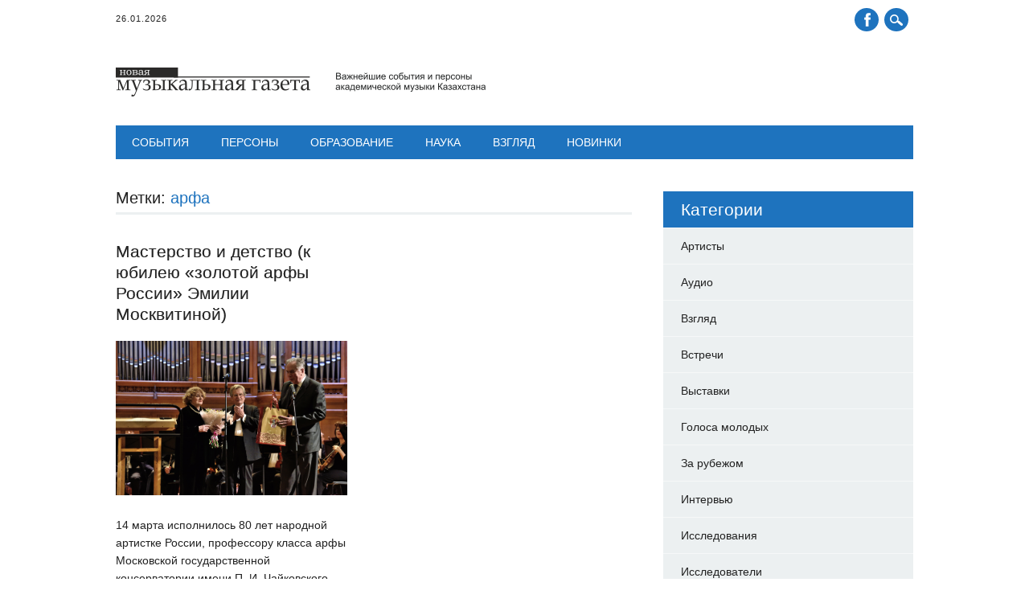

--- FILE ---
content_type: text/html; charset=UTF-8
request_url: https://musicnews.kz/tag/arfa/
body_size: 10596
content:
<!DOCTYPE html>
<html lang="ru-RU" class="no-js">
<head>
	<!-- Global site tag (gtag.js) - Google Analytics -->
<script async src="https://www.googletagmanager.com/gtag/js?id=UA-38786767-1"></script>
<script>
  window.dataLayer = window.dataLayer || [];
  function gtag(){dataLayer.push(arguments);}
  gtag('js', new Date());

  gtag('config', 'UA-38786767-1');
</script>

<meta charset="UTF-8" />
<meta name="viewport" content="width=device-width, initial-scale=1" />
<title>Архивы арфа - «Новая музыкальная газета». Новости академической музыки Казахстана</title>
<link rel="profile" href="https://gmpg.org/xfn/11" />
<link rel="pingback" href="https://musicnews.kz/xmlrpc.php" />

<meta name='robots' content='index, follow, max-image-preview:large, max-snippet:-1, max-video-preview:-1' />
	<style>img:is([sizes="auto" i], [sizes^="auto," i]) { contain-intrinsic-size: 3000px 1500px }</style>
	
	<!-- This site is optimized with the Yoast SEO plugin v24.2 - https://yoast.com/wordpress/plugins/seo/ -->
	<title>Архивы арфа - «Новая музыкальная газета». Новости академической музыки Казахстана</title>
	<link rel="canonical" href="https://musicnews.kz/tag/arfa/" />
	<meta property="og:locale" content="ru_RU" />
	<meta property="og:type" content="article" />
	<meta property="og:title" content="Архивы арфа - «Новая музыкальная газета». Новости академической музыки Казахстана" />
	<meta property="og:url" content="https://musicnews.kz/tag/arfa/" />
	<meta property="og:site_name" content="«Новая музыкальная газета». Новости академической музыки Казахстана" />
	<meta name="twitter:card" content="summary_large_image" />
	<script type="application/ld+json" class="yoast-schema-graph">{"@context":"https://schema.org","@graph":[{"@type":"CollectionPage","@id":"https://musicnews.kz/tag/arfa/","url":"https://musicnews.kz/tag/arfa/","name":"Архивы арфа - «Новая музыкальная газета». Новости академической музыки Казахстана","isPartOf":{"@id":"https://musicnews.kz/#website"},"breadcrumb":{"@id":"https://musicnews.kz/tag/arfa/#breadcrumb"},"inLanguage":"ru-RU"},{"@type":"BreadcrumbList","@id":"https://musicnews.kz/tag/arfa/#breadcrumb","itemListElement":[{"@type":"ListItem","position":1,"name":"Главная страница","item":"https://musicnews.kz/"},{"@type":"ListItem","position":2,"name":"арфа"}]},{"@type":"WebSite","@id":"https://musicnews.kz/#website","url":"https://musicnews.kz/","name":"«Новая музыкальная газета». Новости академической музыки Казахстана","description":"Новости академической музыки Казахстана","publisher":{"@id":"https://musicnews.kz/#organization"},"potentialAction":[{"@type":"SearchAction","target":{"@type":"EntryPoint","urlTemplate":"https://musicnews.kz/?s={search_term_string}"},"query-input":{"@type":"PropertyValueSpecification","valueRequired":true,"valueName":"search_term_string"}}],"inLanguage":"ru-RU"},{"@type":"Organization","@id":"https://musicnews.kz/#organization","name":"MusicNews.kz - «Новая музыкальная газета» Алматы. Казахстан","url":"https://musicnews.kz/","logo":{"@type":"ImageObject","inLanguage":"ru-RU","@id":"https://musicnews.kz/#/schema/logo/image/","url":"https://musicnews.kz/wp-content/uploads/2020/11/musicnews_logo_36px.png","contentUrl":"https://musicnews.kz/wp-content/uploads/2020/11/musicnews_logo_36px.png","width":460,"height":36,"caption":"MusicNews.kz - «Новая музыкальная газета» Алматы. Казахстан"},"image":{"@id":"https://musicnews.kz/#/schema/logo/image/"}}]}</script>
	<!-- / Yoast SEO plugin. -->


<link rel="alternate" type="application/rss+xml" title="«Новая музыкальная газета». Новости академической музыки Казахстана &raquo; Лента" href="https://musicnews.kz/feed/" />
<link rel="alternate" type="application/rss+xml" title="«Новая музыкальная газета». Новости академической музыки Казахстана &raquo; Лента комментариев" href="https://musicnews.kz/comments/feed/" />
<link rel="alternate" type="application/rss+xml" title="«Новая музыкальная газета». Новости академической музыки Казахстана &raquo; Лента метки арфа" href="https://musicnews.kz/tag/arfa/feed/" />
<script type="text/javascript">
/* <![CDATA[ */
window._wpemojiSettings = {"baseUrl":"https:\/\/s.w.org\/images\/core\/emoji\/15.0.3\/72x72\/","ext":".png","svgUrl":"https:\/\/s.w.org\/images\/core\/emoji\/15.0.3\/svg\/","svgExt":".svg","source":{"concatemoji":"https:\/\/musicnews.kz\/wp-includes\/js\/wp-emoji-release.min.js?ver=6.7.4"}};
/*! This file is auto-generated */
!function(i,n){var o,s,e;function c(e){try{var t={supportTests:e,timestamp:(new Date).valueOf()};sessionStorage.setItem(o,JSON.stringify(t))}catch(e){}}function p(e,t,n){e.clearRect(0,0,e.canvas.width,e.canvas.height),e.fillText(t,0,0);var t=new Uint32Array(e.getImageData(0,0,e.canvas.width,e.canvas.height).data),r=(e.clearRect(0,0,e.canvas.width,e.canvas.height),e.fillText(n,0,0),new Uint32Array(e.getImageData(0,0,e.canvas.width,e.canvas.height).data));return t.every(function(e,t){return e===r[t]})}function u(e,t,n){switch(t){case"flag":return n(e,"\ud83c\udff3\ufe0f\u200d\u26a7\ufe0f","\ud83c\udff3\ufe0f\u200b\u26a7\ufe0f")?!1:!n(e,"\ud83c\uddfa\ud83c\uddf3","\ud83c\uddfa\u200b\ud83c\uddf3")&&!n(e,"\ud83c\udff4\udb40\udc67\udb40\udc62\udb40\udc65\udb40\udc6e\udb40\udc67\udb40\udc7f","\ud83c\udff4\u200b\udb40\udc67\u200b\udb40\udc62\u200b\udb40\udc65\u200b\udb40\udc6e\u200b\udb40\udc67\u200b\udb40\udc7f");case"emoji":return!n(e,"\ud83d\udc26\u200d\u2b1b","\ud83d\udc26\u200b\u2b1b")}return!1}function f(e,t,n){var r="undefined"!=typeof WorkerGlobalScope&&self instanceof WorkerGlobalScope?new OffscreenCanvas(300,150):i.createElement("canvas"),a=r.getContext("2d",{willReadFrequently:!0}),o=(a.textBaseline="top",a.font="600 32px Arial",{});return e.forEach(function(e){o[e]=t(a,e,n)}),o}function t(e){var t=i.createElement("script");t.src=e,t.defer=!0,i.head.appendChild(t)}"undefined"!=typeof Promise&&(o="wpEmojiSettingsSupports",s=["flag","emoji"],n.supports={everything:!0,everythingExceptFlag:!0},e=new Promise(function(e){i.addEventListener("DOMContentLoaded",e,{once:!0})}),new Promise(function(t){var n=function(){try{var e=JSON.parse(sessionStorage.getItem(o));if("object"==typeof e&&"number"==typeof e.timestamp&&(new Date).valueOf()<e.timestamp+604800&&"object"==typeof e.supportTests)return e.supportTests}catch(e){}return null}();if(!n){if("undefined"!=typeof Worker&&"undefined"!=typeof OffscreenCanvas&&"undefined"!=typeof URL&&URL.createObjectURL&&"undefined"!=typeof Blob)try{var e="postMessage("+f.toString()+"("+[JSON.stringify(s),u.toString(),p.toString()].join(",")+"));",r=new Blob([e],{type:"text/javascript"}),a=new Worker(URL.createObjectURL(r),{name:"wpTestEmojiSupports"});return void(a.onmessage=function(e){c(n=e.data),a.terminate(),t(n)})}catch(e){}c(n=f(s,u,p))}t(n)}).then(function(e){for(var t in e)n.supports[t]=e[t],n.supports.everything=n.supports.everything&&n.supports[t],"flag"!==t&&(n.supports.everythingExceptFlag=n.supports.everythingExceptFlag&&n.supports[t]);n.supports.everythingExceptFlag=n.supports.everythingExceptFlag&&!n.supports.flag,n.DOMReady=!1,n.readyCallback=function(){n.DOMReady=!0}}).then(function(){return e}).then(function(){var e;n.supports.everything||(n.readyCallback(),(e=n.source||{}).concatemoji?t(e.concatemoji):e.wpemoji&&e.twemoji&&(t(e.twemoji),t(e.wpemoji)))}))}((window,document),window._wpemojiSettings);
/* ]]> */
</script>
<style id='wp-emoji-styles-inline-css' type='text/css'>

	img.wp-smiley, img.emoji {
		display: inline !important;
		border: none !important;
		box-shadow: none !important;
		height: 1em !important;
		width: 1em !important;
		margin: 0 0.07em !important;
		vertical-align: -0.1em !important;
		background: none !important;
		padding: 0 !important;
	}
</style>
<link rel='stylesheet' id='wp-block-library-css' href='https://musicnews.kz/wp-includes/css/dist/block-library/style.min.css?ver=6.7.4' type='text/css' media='all' />
<style id='classic-theme-styles-inline-css' type='text/css'>
/*! This file is auto-generated */
.wp-block-button__link{color:#fff;background-color:#32373c;border-radius:9999px;box-shadow:none;text-decoration:none;padding:calc(.667em + 2px) calc(1.333em + 2px);font-size:1.125em}.wp-block-file__button{background:#32373c;color:#fff;text-decoration:none}
</style>
<style id='global-styles-inline-css' type='text/css'>
:root{--wp--preset--aspect-ratio--square: 1;--wp--preset--aspect-ratio--4-3: 4/3;--wp--preset--aspect-ratio--3-4: 3/4;--wp--preset--aspect-ratio--3-2: 3/2;--wp--preset--aspect-ratio--2-3: 2/3;--wp--preset--aspect-ratio--16-9: 16/9;--wp--preset--aspect-ratio--9-16: 9/16;--wp--preset--color--black: #000000;--wp--preset--color--cyan-bluish-gray: #abb8c3;--wp--preset--color--white: #ffffff;--wp--preset--color--pale-pink: #f78da7;--wp--preset--color--vivid-red: #cf2e2e;--wp--preset--color--luminous-vivid-orange: #ff6900;--wp--preset--color--luminous-vivid-amber: #fcb900;--wp--preset--color--light-green-cyan: #7bdcb5;--wp--preset--color--vivid-green-cyan: #00d084;--wp--preset--color--pale-cyan-blue: #8ed1fc;--wp--preset--color--vivid-cyan-blue: #0693e3;--wp--preset--color--vivid-purple: #9b51e0;--wp--preset--gradient--vivid-cyan-blue-to-vivid-purple: linear-gradient(135deg,rgba(6,147,227,1) 0%,rgb(155,81,224) 100%);--wp--preset--gradient--light-green-cyan-to-vivid-green-cyan: linear-gradient(135deg,rgb(122,220,180) 0%,rgb(0,208,130) 100%);--wp--preset--gradient--luminous-vivid-amber-to-luminous-vivid-orange: linear-gradient(135deg,rgba(252,185,0,1) 0%,rgba(255,105,0,1) 100%);--wp--preset--gradient--luminous-vivid-orange-to-vivid-red: linear-gradient(135deg,rgba(255,105,0,1) 0%,rgb(207,46,46) 100%);--wp--preset--gradient--very-light-gray-to-cyan-bluish-gray: linear-gradient(135deg,rgb(238,238,238) 0%,rgb(169,184,195) 100%);--wp--preset--gradient--cool-to-warm-spectrum: linear-gradient(135deg,rgb(74,234,220) 0%,rgb(151,120,209) 20%,rgb(207,42,186) 40%,rgb(238,44,130) 60%,rgb(251,105,98) 80%,rgb(254,248,76) 100%);--wp--preset--gradient--blush-light-purple: linear-gradient(135deg,rgb(255,206,236) 0%,rgb(152,150,240) 100%);--wp--preset--gradient--blush-bordeaux: linear-gradient(135deg,rgb(254,205,165) 0%,rgb(254,45,45) 50%,rgb(107,0,62) 100%);--wp--preset--gradient--luminous-dusk: linear-gradient(135deg,rgb(255,203,112) 0%,rgb(199,81,192) 50%,rgb(65,88,208) 100%);--wp--preset--gradient--pale-ocean: linear-gradient(135deg,rgb(255,245,203) 0%,rgb(182,227,212) 50%,rgb(51,167,181) 100%);--wp--preset--gradient--electric-grass: linear-gradient(135deg,rgb(202,248,128) 0%,rgb(113,206,126) 100%);--wp--preset--gradient--midnight: linear-gradient(135deg,rgb(2,3,129) 0%,rgb(40,116,252) 100%);--wp--preset--font-size--small: 13px;--wp--preset--font-size--medium: 20px;--wp--preset--font-size--large: 36px;--wp--preset--font-size--x-large: 42px;--wp--preset--spacing--20: 0.44rem;--wp--preset--spacing--30: 0.67rem;--wp--preset--spacing--40: 1rem;--wp--preset--spacing--50: 1.5rem;--wp--preset--spacing--60: 2.25rem;--wp--preset--spacing--70: 3.38rem;--wp--preset--spacing--80: 5.06rem;--wp--preset--shadow--natural: 6px 6px 9px rgba(0, 0, 0, 0.2);--wp--preset--shadow--deep: 12px 12px 50px rgba(0, 0, 0, 0.4);--wp--preset--shadow--sharp: 6px 6px 0px rgba(0, 0, 0, 0.2);--wp--preset--shadow--outlined: 6px 6px 0px -3px rgba(255, 255, 255, 1), 6px 6px rgba(0, 0, 0, 1);--wp--preset--shadow--crisp: 6px 6px 0px rgba(0, 0, 0, 1);}:where(.is-layout-flex){gap: 0.5em;}:where(.is-layout-grid){gap: 0.5em;}body .is-layout-flex{display: flex;}.is-layout-flex{flex-wrap: wrap;align-items: center;}.is-layout-flex > :is(*, div){margin: 0;}body .is-layout-grid{display: grid;}.is-layout-grid > :is(*, div){margin: 0;}:where(.wp-block-columns.is-layout-flex){gap: 2em;}:where(.wp-block-columns.is-layout-grid){gap: 2em;}:where(.wp-block-post-template.is-layout-flex){gap: 1.25em;}:where(.wp-block-post-template.is-layout-grid){gap: 1.25em;}.has-black-color{color: var(--wp--preset--color--black) !important;}.has-cyan-bluish-gray-color{color: var(--wp--preset--color--cyan-bluish-gray) !important;}.has-white-color{color: var(--wp--preset--color--white) !important;}.has-pale-pink-color{color: var(--wp--preset--color--pale-pink) !important;}.has-vivid-red-color{color: var(--wp--preset--color--vivid-red) !important;}.has-luminous-vivid-orange-color{color: var(--wp--preset--color--luminous-vivid-orange) !important;}.has-luminous-vivid-amber-color{color: var(--wp--preset--color--luminous-vivid-amber) !important;}.has-light-green-cyan-color{color: var(--wp--preset--color--light-green-cyan) !important;}.has-vivid-green-cyan-color{color: var(--wp--preset--color--vivid-green-cyan) !important;}.has-pale-cyan-blue-color{color: var(--wp--preset--color--pale-cyan-blue) !important;}.has-vivid-cyan-blue-color{color: var(--wp--preset--color--vivid-cyan-blue) !important;}.has-vivid-purple-color{color: var(--wp--preset--color--vivid-purple) !important;}.has-black-background-color{background-color: var(--wp--preset--color--black) !important;}.has-cyan-bluish-gray-background-color{background-color: var(--wp--preset--color--cyan-bluish-gray) !important;}.has-white-background-color{background-color: var(--wp--preset--color--white) !important;}.has-pale-pink-background-color{background-color: var(--wp--preset--color--pale-pink) !important;}.has-vivid-red-background-color{background-color: var(--wp--preset--color--vivid-red) !important;}.has-luminous-vivid-orange-background-color{background-color: var(--wp--preset--color--luminous-vivid-orange) !important;}.has-luminous-vivid-amber-background-color{background-color: var(--wp--preset--color--luminous-vivid-amber) !important;}.has-light-green-cyan-background-color{background-color: var(--wp--preset--color--light-green-cyan) !important;}.has-vivid-green-cyan-background-color{background-color: var(--wp--preset--color--vivid-green-cyan) !important;}.has-pale-cyan-blue-background-color{background-color: var(--wp--preset--color--pale-cyan-blue) !important;}.has-vivid-cyan-blue-background-color{background-color: var(--wp--preset--color--vivid-cyan-blue) !important;}.has-vivid-purple-background-color{background-color: var(--wp--preset--color--vivid-purple) !important;}.has-black-border-color{border-color: var(--wp--preset--color--black) !important;}.has-cyan-bluish-gray-border-color{border-color: var(--wp--preset--color--cyan-bluish-gray) !important;}.has-white-border-color{border-color: var(--wp--preset--color--white) !important;}.has-pale-pink-border-color{border-color: var(--wp--preset--color--pale-pink) !important;}.has-vivid-red-border-color{border-color: var(--wp--preset--color--vivid-red) !important;}.has-luminous-vivid-orange-border-color{border-color: var(--wp--preset--color--luminous-vivid-orange) !important;}.has-luminous-vivid-amber-border-color{border-color: var(--wp--preset--color--luminous-vivid-amber) !important;}.has-light-green-cyan-border-color{border-color: var(--wp--preset--color--light-green-cyan) !important;}.has-vivid-green-cyan-border-color{border-color: var(--wp--preset--color--vivid-green-cyan) !important;}.has-pale-cyan-blue-border-color{border-color: var(--wp--preset--color--pale-cyan-blue) !important;}.has-vivid-cyan-blue-border-color{border-color: var(--wp--preset--color--vivid-cyan-blue) !important;}.has-vivid-purple-border-color{border-color: var(--wp--preset--color--vivid-purple) !important;}.has-vivid-cyan-blue-to-vivid-purple-gradient-background{background: var(--wp--preset--gradient--vivid-cyan-blue-to-vivid-purple) !important;}.has-light-green-cyan-to-vivid-green-cyan-gradient-background{background: var(--wp--preset--gradient--light-green-cyan-to-vivid-green-cyan) !important;}.has-luminous-vivid-amber-to-luminous-vivid-orange-gradient-background{background: var(--wp--preset--gradient--luminous-vivid-amber-to-luminous-vivid-orange) !important;}.has-luminous-vivid-orange-to-vivid-red-gradient-background{background: var(--wp--preset--gradient--luminous-vivid-orange-to-vivid-red) !important;}.has-very-light-gray-to-cyan-bluish-gray-gradient-background{background: var(--wp--preset--gradient--very-light-gray-to-cyan-bluish-gray) !important;}.has-cool-to-warm-spectrum-gradient-background{background: var(--wp--preset--gradient--cool-to-warm-spectrum) !important;}.has-blush-light-purple-gradient-background{background: var(--wp--preset--gradient--blush-light-purple) !important;}.has-blush-bordeaux-gradient-background{background: var(--wp--preset--gradient--blush-bordeaux) !important;}.has-luminous-dusk-gradient-background{background: var(--wp--preset--gradient--luminous-dusk) !important;}.has-pale-ocean-gradient-background{background: var(--wp--preset--gradient--pale-ocean) !important;}.has-electric-grass-gradient-background{background: var(--wp--preset--gradient--electric-grass) !important;}.has-midnight-gradient-background{background: var(--wp--preset--gradient--midnight) !important;}.has-small-font-size{font-size: var(--wp--preset--font-size--small) !important;}.has-medium-font-size{font-size: var(--wp--preset--font-size--medium) !important;}.has-large-font-size{font-size: var(--wp--preset--font-size--large) !important;}.has-x-large-font-size{font-size: var(--wp--preset--font-size--x-large) !important;}
:where(.wp-block-post-template.is-layout-flex){gap: 1.25em;}:where(.wp-block-post-template.is-layout-grid){gap: 1.25em;}
:where(.wp-block-columns.is-layout-flex){gap: 2em;}:where(.wp-block-columns.is-layout-grid){gap: 2em;}
:root :where(.wp-block-pullquote){font-size: 1.5em;line-height: 1.6;}
</style>
<link rel='stylesheet' id='responsive-lightbox-prettyphoto-css' href='https://musicnews.kz/wp-content/plugins/responsive-lightbox/assets/prettyphoto/prettyPhoto.min.css?ver=2.4.8' type='text/css' media='all' />
<link rel='stylesheet' id='newswire_style-css' href='https://musicnews.kz/wp-content/themes/the-newswire/style.css?ver=6.7.4' type='text/css' media='all' />
<script type="text/javascript" src="https://musicnews.kz/wp-includes/js/jquery/jquery.min.js?ver=3.7.1" id="jquery-core-js"></script>
<script type="text/javascript" src="https://musicnews.kz/wp-includes/js/jquery/jquery-migrate.min.js?ver=3.4.1" id="jquery-migrate-js"></script>
<script type="text/javascript" src="https://musicnews.kz/wp-content/plugins/responsive-lightbox/assets/prettyphoto/jquery.prettyPhoto.min.js?ver=2.4.8" id="responsive-lightbox-prettyphoto-js"></script>
<script type="text/javascript" src="https://musicnews.kz/wp-includes/js/underscore.min.js?ver=1.13.7" id="underscore-js"></script>
<script type="text/javascript" src="https://musicnews.kz/wp-content/plugins/responsive-lightbox/assets/infinitescroll/infinite-scroll.pkgd.min.js?ver=6.7.4" id="responsive-lightbox-infinite-scroll-js"></script>
<script type="text/javascript" id="responsive-lightbox-js-before">
/* <![CDATA[ */
var rlArgs = {"script":"prettyphoto","selector":"lightbox","customEvents":"","activeGalleries":true,"animationSpeed":"normal","slideshow":false,"slideshowDelay":5000,"slideshowAutoplay":false,"opacity":"0.75","showTitle":true,"allowResize":true,"allowExpand":true,"width":1080,"height":720,"separator":"\/","theme":"pp_default","horizontalPadding":20,"hideFlash":false,"wmode":"opaque","videoAutoplay":false,"modal":false,"deeplinking":false,"overlayGallery":true,"keyboardShortcuts":true,"social":false,"woocommerce_gallery":false,"ajaxurl":"https:\/\/musicnews.kz\/wp-admin\/admin-ajax.php","nonce":"4ca1087108","preview":false,"postId":3872,"scriptExtension":false};
/* ]]> */
</script>
<script type="text/javascript" src="https://musicnews.kz/wp-content/plugins/responsive-lightbox/js/front.js?ver=2.4.8" id="responsive-lightbox-js"></script>
<script type="text/javascript" src="https://musicnews.kz/wp-content/themes/the-newswire/library/js/modernizr-2.6.2.min.js?ver=2.6.2" id="modernizr-js"></script>
<script type="text/javascript" src="https://musicnews.kz/wp-includes/js/imagesloaded.min.js?ver=5.0.0" id="imagesloaded-js"></script>
<script type="text/javascript" src="https://musicnews.kz/wp-content/themes/the-newswire/library/js/jquery.cycle2.min.js?ver=6.7.4" id="cycle2-js"></script>
<script type="text/javascript" src="https://musicnews.kz/wp-content/themes/the-newswire/library/js/jquery.cycle2.tile.min.js?ver=6.7.4" id="cycle2_tile-js"></script>
<script type="text/javascript" src="https://musicnews.kz/wp-content/themes/the-newswire/library/js/jquery.cycle2.shuffle.min.js?ver=6.7.4" id="cycle2_shuffle-js"></script>
<script type="text/javascript" src="https://musicnews.kz/wp-content/themes/the-newswire/library/js/jquery.cycle2.scrollVert.min.js?ver=6.7.4" id="cycle2_scrollvert-js"></script>
<script type="text/javascript" src="https://musicnews.kz/wp-includes/js/masonry.min.js?ver=4.2.2" id="masonry-js"></script>
<script type="text/javascript" src="https://musicnews.kz/wp-content/themes/the-newswire/library/js/scripts.js?ver=1.0.0" id="newswire_custom_js-js"></script>
<link rel="https://api.w.org/" href="https://musicnews.kz/wp-json/" /><link rel="alternate" title="JSON" type="application/json" href="https://musicnews.kz/wp-json/wp/v2/tags/1574" /><link rel="EditURI" type="application/rsd+xml" title="RSD" href="https://musicnews.kz/xmlrpc.php?rsd" />
<meta name="generator" content="WordPress 6.7.4" />
<script type="text/javascript">var ajaxurl = "https://musicnews.kz/wp-admin/admin-ajax.php";</script><link rel="apple-touch-icon" sizes="180x180" href="/wp-content/uploads/fbrfg/apple-touch-icon.png?v=QEwYyW6r68">
<link rel="icon" type="image/png" sizes="32x32" href="/wp-content/uploads/fbrfg/favicon-32x32.png?v=QEwYyW6r68">
<link rel="icon" type="image/png" sizes="16x16" href="/wp-content/uploads/fbrfg/favicon-16x16.png?v=QEwYyW6r68">
<link rel="manifest" href="/wp-content/uploads/fbrfg/site.webmanifest?v=QEwYyW6r68">
<link rel="mask-icon" href="/wp-content/uploads/fbrfg/safari-pinned-tab.svg?v=QEwYyW6r68" color="#5bbad5">
<link rel="shortcut icon" href="/wp-content/uploads/fbrfg/favicon.ico?v=QEwYyW6r68">
<meta name="msapplication-TileColor" content="#da532c">
<meta name="msapplication-config" content="/wp-content/uploads/fbrfg/browserconfig.xml?v=QEwYyW6r68">
<meta name="theme-color" content="#ffffff">	<style id="newswire-color-settings">
		        a, a:visited, .entry-title a:hover, .post-content ol li:before, .post-content ul li:before, .colortxt { 
            color: #1e73be;
        }
        
        #search-box-wrap, #social-media a, #search-icon, nav[role=navigation] .menu > ul li a:hover, nav[role=navigation] .menu ul li.current-menu-item a, .nav ul li.current_page_item a, nav[role=navigation] .menu ul li.current_page_item a, .cat-meta-color, .colorbar, .pagination li a:hover, .pagination li.active a, #comment-nav-above a, #comment-nav-below a, #nav-above a:hover, #nav-below a:hover, #image-navigation a:hover, #sidebar .widget-title,  .commentlist .comment-reply-link, .commentlist .comment-reply-login, #respond #submit:hover {
            background-color: #1e73be;
        }
        
				
				#site-title a {
			color: #1e73be;
		}
				
				nav[role=navigation] div.menu {
			background-color: #1e73be;
		}
		    </style>
		<style id="newswire-font-settings">
			
				
				
				.entry-title, .page-header, .heading-latest, #comments-title, .commentlist .vcard, #reply-title, #respond label, .slides .slide-noimg, .slide-title {
			font-family: "Varela", sans-serif;
					}
			</style>
	<style type="text/css">.recentcomments a{display:inline !important;padding:0 !important;margin:0 !important;}</style></head>

<body data-rsssl=1 class="archive tag tag-arfa tag-1574">

<div id="search-box-wrap">
    <div id="search-box">
       <div id="close-x">x</div>
       <form role="search" method="get" id="searchform" class="searchform" action="https://musicnews.kz/">
				<div>
					<label class="screen-reader-text" for="s">Найти:</label>
					<input type="text" value="" name="s" id="s" />
					<input type="submit" id="searchsubmit" value="Поиск" />
				</div>
			</form>    </div>
</div>

<div id="container">
	

	<header id="branding" role="banner">
    
      <div id="top-head" >
      
      	<div id="top-nav" class="clearfix">
        	<div class="cur-date">26.01.2026</div>
        	        </div>
      
      	<div id="social-media">
        
        	            <a href="https://www.facebook.com/lera.nedlin?fref=nf&#038;pnref=story" class="social-fb" title="https://www.facebook.com/lera.nedlin?fref=nf&#038;pnref=story">Facebook</a>
                        
            			
                        
                        
                        
			            
                        
                        
                        
                        
                        
                        
                        
            <div id="search-icon"></div>

	    </div>
        
      </div>
    
      <div id="inner-header" class="clearfix">
      
		<div id="site-heading">
			            <div id="site-logo"><a href="https://musicnews.kz/" title="«Новая музыкальная газета». Новости академической музыки Казахстана" rel="home"><img src="https://musicnews.kz/wp-content/uploads/2017/03/MusicNews_logo_36px.png" alt="«Новая музыкальная газета». Новости академической музыки Казахстана" /></a></div>
            		</div>
        
        
		<div class="clearfix"></div>
      </div>
      
        <nav id="access" role="navigation">
			<h1 class="assistive-text section-heading">Главное меню</h1>
			<div class="skip-link screen-reader-text"><a href="#content" title="Наверх">Наверх</a></div>

			<div class="menu"><ul id="menu-glavnoe-menyu" class="menu"><li id="menu-item-397" class="menu-item menu-item-type-taxonomy menu-item-object-category menu-item-has-children menu-item-397"><a href="https://musicnews.kz/%d1%81%d0%be%d0%b1%d1%8b%d1%82%d0%b8%d1%8f/">События</a>
<ul class="sub-menu">
	<li id="menu-item-399" class="menu-item menu-item-type-taxonomy menu-item-object-category menu-item-399"><a href="https://musicnews.kz/%d1%81%d0%be%d0%b1%d1%8b%d1%82%d0%b8%d1%8f/koncerty/">Концерты</a></li>
	<li id="menu-item-398" class="menu-item menu-item-type-taxonomy menu-item-object-category menu-item-398"><a href="https://musicnews.kz/%d1%81%d0%be%d0%b1%d1%8b%d1%82%d0%b8%d1%8f/%d0%ba%d0%be%d0%bd%d0%ba%d1%83%d1%80%d1%81%d1%8b/">Конкурсы</a></li>
	<li id="menu-item-400" class="menu-item menu-item-type-taxonomy menu-item-object-category menu-item-400"><a href="https://musicnews.kz/%d1%81%d0%be%d0%b1%d1%8b%d1%82%d0%b8%d1%8f/%d0%bc%d1%83%d0%b7%d1%8b%d0%ba%d0%b0%d0%bb%d1%8c%d0%bd%d1%8b%d0%b9-%d1%82%d0%b5%d0%b0%d1%82%d1%80/">Музыкальный театр</a></li>
	<li id="menu-item-401" class="menu-item menu-item-type-taxonomy menu-item-object-category menu-item-401"><a href="https://musicnews.kz/%d1%81%d0%be%d0%b1%d1%8b%d1%82%d0%b8%d1%8f/festivali/">Фестивали</a></li>
	<li id="menu-item-972" class="menu-item menu-item-type-taxonomy menu-item-object-category menu-item-972"><a href="https://musicnews.kz/%d1%81%d0%be%d0%b1%d1%8b%d1%82%d0%b8%d1%8f/za-rubezhom/">За рубежом</a></li>
	<li id="menu-item-973" class="menu-item menu-item-type-taxonomy menu-item-object-category menu-item-973"><a href="https://musicnews.kz/%d1%81%d0%be%d0%b1%d1%8b%d1%82%d0%b8%d1%8f/yubilei/">Юбилеи</a></li>
	<li id="menu-item-1315" class="menu-item menu-item-type-taxonomy menu-item-object-category menu-item-1315"><a href="https://musicnews.kz/%d1%81%d0%be%d0%b1%d1%8b%d1%82%d0%b8%d1%8f/vstrechi/">Встречи</a></li>
	<li id="menu-item-1316" class="menu-item menu-item-type-taxonomy menu-item-object-category menu-item-1316"><a href="https://musicnews.kz/%d1%81%d0%be%d0%b1%d1%8b%d1%82%d0%b8%d1%8f/premery/">Премьеры</a></li>
</ul>
</li>
<li id="menu-item-394" class="menu-item menu-item-type-taxonomy menu-item-object-category menu-item-has-children menu-item-394"><a href="https://musicnews.kz/%d0%bf%d0%b5%d1%80%d1%81%d0%be%d0%bd%d1%8b/">Персоны</a>
<ul class="sub-menu">
	<li id="menu-item-395" class="menu-item menu-item-type-taxonomy menu-item-object-category menu-item-395"><a href="https://musicnews.kz/%d0%bf%d0%b5%d1%80%d1%81%d0%be%d0%bd%d1%8b/%d0%b8%d0%bd%d1%82%d0%b5%d1%80%d0%b2%d1%8c%d1%8e/">Интервью</a></li>
	<li id="menu-item-637" class="menu-item menu-item-type-taxonomy menu-item-object-category menu-item-637"><a href="https://musicnews.kz/%d0%bf%d0%b5%d1%80%d1%81%d0%be%d0%bd%d1%8b/artisty/">Артисты</a></li>
	<li id="menu-item-635" class="menu-item menu-item-type-taxonomy menu-item-object-category menu-item-635"><a href="https://musicnews.kz/%d0%bf%d0%b5%d1%80%d1%81%d0%be%d0%bd%d1%8b/kompozitory/">Композиторы</a></li>
	<li id="menu-item-971" class="menu-item menu-item-type-taxonomy menu-item-object-category menu-item-971"><a href="https://musicnews.kz/%d0%bf%d0%b5%d1%80%d1%81%d0%be%d0%bd%d1%8b/tradicionnye-muzykanty/">Традиционные музыканты</a></li>
	<li id="menu-item-636" class="menu-item menu-item-type-taxonomy menu-item-object-category menu-item-636"><a href="https://musicnews.kz/%d0%bf%d0%b5%d1%80%d1%81%d0%be%d0%bd%d1%8b/issledovateli/">Исследователи</a></li>
	<li id="menu-item-396" class="menu-item menu-item-type-taxonomy menu-item-object-category menu-item-396"><a href="https://musicnews.kz/%d0%bf%d0%b5%d1%80%d1%81%d0%be%d0%bd%d1%8b/nashi-avtory/">Наши авторы</a></li>
	<li id="menu-item-970" class="menu-item menu-item-type-taxonomy menu-item-object-category menu-item-970"><a href="https://musicnews.kz/%d0%bf%d0%b5%d1%80%d1%81%d0%be%d0%bd%d1%8b/pamyati-ushedshix/">Памяти ушедших</a></li>
</ul>
</li>
<li id="menu-item-392" class="menu-item menu-item-type-taxonomy menu-item-object-category menu-item-has-children menu-item-392"><a href="https://musicnews.kz/%d0%be%d0%b1%d1%80%d0%b0%d0%b7%d0%be%d0%b2%d0%b0%d0%bd%d0%b8%d0%b5/">Образование</a>
<ul class="sub-menu">
	<li id="menu-item-393" class="menu-item menu-item-type-taxonomy menu-item-object-category menu-item-393"><a href="https://musicnews.kz/%d0%be%d0%b1%d1%80%d0%b0%d0%b7%d0%be%d0%b2%d0%b0%d0%bd%d0%b8%d0%b5/master-klassy/">Мастер-классы</a></li>
	<li id="menu-item-655" class="menu-item menu-item-type-taxonomy menu-item-object-category menu-item-655"><a href="https://musicnews.kz/%d0%be%d0%b1%d1%80%d0%b0%d0%b7%d0%be%d0%b2%d0%b0%d0%bd%d0%b8%d0%b5/pedagogi/">Педагоги</a></li>
	<li id="menu-item-974" class="menu-item menu-item-type-taxonomy menu-item-object-category menu-item-974"><a href="https://musicnews.kz/%d0%be%d0%b1%d1%80%d0%b0%d0%b7%d0%be%d0%b2%d0%b0%d0%bd%d0%b8%d0%b5/metodika/">Методика</a></li>
</ul>
</li>
<li id="menu-item-651" class="menu-item menu-item-type-taxonomy menu-item-object-category menu-item-has-children menu-item-651"><a href="https://musicnews.kz/nauka/">Наука</a>
<ul class="sub-menu">
	<li id="menu-item-652" class="menu-item menu-item-type-taxonomy menu-item-object-category menu-item-652"><a href="https://musicnews.kz/nauka/issledovaniya/">Исследования</a></li>
	<li id="menu-item-653" class="menu-item menu-item-type-taxonomy menu-item-object-category menu-item-653"><a href="https://musicnews.kz/nauka/konferencii/">Конференции</a></li>
</ul>
</li>
<li id="menu-item-654" class="menu-item menu-item-type-taxonomy menu-item-object-category menu-item-has-children menu-item-654"><a href="https://musicnews.kz/vzglyad/">Взгляд</a>
<ul class="sub-menu">
	<li id="menu-item-1286" class="menu-item menu-item-type-taxonomy menu-item-object-category menu-item-1286"><a href="https://musicnews.kz/vzglyad/shkola-sovremennoj-muzyki/">Школа современной музыки</a></li>
	<li id="menu-item-1285" class="menu-item menu-item-type-taxonomy menu-item-object-category menu-item-1285"><a href="https://musicnews.kz/vzglyad/tradicionnaya-muzyka/">Традиционная музыка</a></li>
	<li id="menu-item-975" class="menu-item menu-item-type-taxonomy menu-item-object-category menu-item-975"><a href="https://musicnews.kz/golosa-molodyx/">Голоса молодых</a></li>
</ul>
</li>
<li id="menu-item-976" class="menu-item menu-item-type-taxonomy menu-item-object-category menu-item-has-children menu-item-976"><a href="https://musicnews.kz/novinki/">Новинки</a>
<ul class="sub-menu">
	<li id="menu-item-977" class="menu-item menu-item-type-taxonomy menu-item-object-category menu-item-977"><a href="https://musicnews.kz/novinki/audio/">Аудио</a></li>
	<li id="menu-item-978" class="menu-item menu-item-type-taxonomy menu-item-object-category menu-item-978"><a href="https://musicnews.kz/novinki/knigi/">Книги</a></li>
</ul>
</li>
</ul></div>
		</nav><!-- #access -->

	</header><!-- #branding -->

    <div id="content" class="clearfix">
        
        <div id="main" class="col620 clearfix" role="main">

			
				<header class="page-header">
					<h1 class="page-title">Метки: <span class="colortxt">арфа</span></h1>

									</header>

				                
                <div id="grid-wrap" class="clearfix">
                
								
					<div class="grid-box">
					
<article id="post-3872" class="post-3872 post type-post status-publish format-standard hentry category-za-rubezhom category-yubilei tag-arfa tag-bolshoj-simfonicheskij-orkestr-imeni-p-i-chajkovskogo tag-bso tag-bso-imeni-p-i-chajkovskogo tag-vladimir-fedoseev tag-emiliya-moskvitina tag-yubilej-emilii-moskvitinoj">
	
	<header class="entry-header">
		<h2 class="entry-title"><a href="https://musicnews.kz/masterstvo-i-detstvo-k-yubileyu-zolotoj-arfy-rossii-emilii-moskvitinoj/" title="Permalink to Мастерство и детство (к юбилею «золотой арфы России» Эмилии Москвитиной)" rel="bookmark">Мастерство и детство (к юбилею «золотой арфы России» Эмилии Москвитиной)</a></h2>

	</header><!-- .entry-header -->
    
        			<div class="imgthumb"><a href="https://musicnews.kz/masterstvo-i-detstvo-k-yubileyu-zolotoj-arfy-rossii-emilii-moskvitinoj/" rel="bookmark" title="Мастерство и детство (к юбилею «золотой арфы России» Эмилии Москвитиной)"><img width="5707" height="3810" src="https://musicnews.kz/wp-content/uploads/2019/03/DSC_5758.jpg" class="attachment-full size-full" alt="" decoding="async" fetchpriority="high" srcset="https://musicnews.kz/wp-content/uploads/2019/03/DSC_5758.jpg 5707w, https://musicnews.kz/wp-content/uploads/2019/03/DSC_5758-665x444.jpg 665w, https://musicnews.kz/wp-content/uploads/2019/03/DSC_5758-768x513.jpg 768w, https://musicnews.kz/wp-content/uploads/2019/03/DSC_5758-1024x684.jpg 1024w" sizes="(max-width: 5707px) 100vw, 5707px" /></a></div>
            
	        

	<div class="entry-content post-content">
    			14 марта исполнилось 80 лет народной артистке России, профессору класса арфы Московской государственной консерватории имени П. И. Чайковского Эмилии...	</div><!-- .entry-content -->


	<footer class="entry-meta">
    	
								<span class="cat-meta-color">
				<a href="https://musicnews.kz/%d1%81%d0%be%d0%b1%d1%8b%d1%82%d0%b8%d1%8f/za-rubezhom/" rel="tag">За рубежом</a>, <a href="https://musicnews.kz/%d1%81%d0%be%d0%b1%d1%8b%d1%82%d0%b8%d1%8f/yubilei/" rel="tag">Юбилеи</a>			</span>
			
		
		<div class="colorbar"></div>
	</footer><!-- #entry-meta -->
</article><!-- #post-3872 -->
                    </div>

				                
                </div>

				
			
        </div> <!-- end #main -->

        		<div id="sidebar" class="widget-area col300" role="complementary">
            
			
			            	
                <aside id="categories" class="widget">
					<div class="widget-title">Категории</div>
					<ul>
							<li class="cat-item cat-item-257"><a href="https://musicnews.kz/%d0%bf%d0%b5%d1%80%d1%81%d0%be%d0%bd%d1%8b/artisty/">Артисты</a>
</li>
	<li class="cat-item cat-item-451"><a href="https://musicnews.kz/novinki/audio/">Аудио</a>
</li>
	<li class="cat-item cat-item-369"><a href="https://musicnews.kz/vzglyad/">Взгляд</a>
</li>
	<li class="cat-item cat-item-607"><a href="https://musicnews.kz/%d1%81%d0%be%d0%b1%d1%8b%d1%82%d0%b8%d1%8f/vstrechi/">Встречи</a>
</li>
	<li class="cat-item cat-item-745"><a href="https://musicnews.kz/%d1%81%d0%be%d0%b1%d1%8b%d1%82%d0%b8%d1%8f/vystavki/">Выставки</a>
</li>
	<li class="cat-item cat-item-423"><a href="https://musicnews.kz/golosa-molodyx/">Голоса молодых</a>
</li>
	<li class="cat-item cat-item-477"><a href="https://musicnews.kz/%d1%81%d0%be%d0%b1%d1%8b%d1%82%d0%b8%d1%8f/za-rubezhom/">За рубежом</a>
</li>
	<li class="cat-item cat-item-15"><a href="https://musicnews.kz/%d0%bf%d0%b5%d1%80%d1%81%d0%be%d0%bd%d1%8b/%d0%b8%d0%bd%d1%82%d0%b5%d1%80%d0%b2%d1%8c%d1%8e/">Интервью</a>
</li>
	<li class="cat-item cat-item-355"><a href="https://musicnews.kz/nauka/issledovaniya/">Исследования</a>
</li>
	<li class="cat-item cat-item-265"><a href="https://musicnews.kz/%d0%bf%d0%b5%d1%80%d1%81%d0%be%d0%bd%d1%8b/issledovateli/">Исследователи</a>
</li>
	<li class="cat-item cat-item-521"><a href="https://musicnews.kz/novinki/knigi/">Книги</a>
</li>
	<li class="cat-item cat-item-1264"><a href="https://musicnews.kz/%d0%bf%d0%b5%d1%80%d1%81%d0%be%d0%bd%d1%8b/kollektivy/">коллективы</a>
</li>
	<li class="cat-item cat-item-228"><a href="https://musicnews.kz/%d0%bf%d0%b5%d1%80%d1%81%d0%be%d0%bd%d1%8b/kompozitory/">Композиторы</a>
</li>
	<li class="cat-item cat-item-4"><a href="https://musicnews.kz/%d1%81%d0%be%d0%b1%d1%8b%d1%82%d0%b8%d1%8f/%d0%ba%d0%be%d0%bd%d0%ba%d1%83%d1%80%d1%81%d1%8b/">Конкурсы</a>
</li>
	<li class="cat-item cat-item-356"><a href="https://musicnews.kz/nauka/konferencii/">Конференции</a>
</li>
	<li class="cat-item cat-item-39"><a href="https://musicnews.kz/%d1%81%d0%be%d0%b1%d1%8b%d1%82%d0%b8%d1%8f/koncerty/">Концерты</a>
</li>
	<li class="cat-item cat-item-1086"><a href="https://musicnews.kz/vzglyad/literaturnaya-pauza/">Литературная пауза</a>
</li>
	<li class="cat-item cat-item-75"><a href="https://musicnews.kz/%d0%be%d0%b1%d1%80%d0%b0%d0%b7%d0%be%d0%b2%d0%b0%d0%bd%d0%b8%d0%b5/master-klassy/">Мастер-классы</a>
</li>
	<li class="cat-item cat-item-386"><a href="https://musicnews.kz/%d0%be%d0%b1%d1%80%d0%b0%d0%b7%d0%be%d0%b2%d0%b0%d0%bd%d0%b8%d0%b5/metodika/">Методика</a>
</li>
	<li class="cat-item cat-item-1389"><a href="https://musicnews.kz/vzglyad/muzyka-dlya-ne-znatoka/">Музыка для не знатока</a>
</li>
	<li class="cat-item cat-item-661"><a href="https://musicnews.kz/%d0%be%d0%b1%d1%80%d0%b0%d0%b7%d0%be%d0%b2%d0%b0%d0%bd%d0%b8%d0%b5/muzykalnaya-psixologiya/">Музыкальная психология</a>
</li>
	<li class="cat-item cat-item-30"><a href="https://musicnews.kz/%d1%81%d0%be%d0%b1%d1%8b%d1%82%d0%b8%d1%8f/%d0%bc%d1%83%d0%b7%d1%8b%d0%ba%d0%b0%d0%bb%d1%8c%d0%bd%d1%8b%d0%b9-%d1%82%d0%b5%d0%b0%d1%82%d1%80/">Музыкальный театр</a>
</li>
	<li class="cat-item cat-item-354"><a href="https://musicnews.kz/nauka/">Наука</a>
</li>
	<li class="cat-item cat-item-40"><a href="https://musicnews.kz/%d0%bf%d0%b5%d1%80%d1%81%d0%be%d0%bd%d1%8b/nashi-avtory/">Наши авторы</a>
</li>
	<li class="cat-item cat-item-450"><a href="https://musicnews.kz/novinki/">Новинки</a>
</li>
	<li class="cat-item cat-item-1"><a href="https://musicnews.kz/%d0%be%d0%b1%d1%80%d0%b0%d0%b7%d0%be%d0%b2%d0%b0%d0%bd%d0%b8%d0%b5/">Образование</a>
</li>
	<li class="cat-item cat-item-290"><a href="https://musicnews.kz/%d0%bf%d0%b5%d1%80%d1%81%d0%be%d0%bd%d1%8b/pamyati-ushedshix/">Памяти ушедших</a>
</li>
	<li class="cat-item cat-item-237"><a href="https://musicnews.kz/%d0%be%d0%b1%d1%80%d0%b0%d0%b7%d0%be%d0%b2%d0%b0%d0%bd%d0%b8%d0%b5/pedagogi/">Педагоги</a>
</li>
	<li class="cat-item cat-item-10"><a href="https://musicnews.kz/%d0%bf%d0%b5%d1%80%d1%81%d0%be%d0%bd%d1%8b/">Персоны</a>
</li>
	<li class="cat-item cat-item-547"><a href="https://musicnews.kz/%d1%81%d0%be%d0%b1%d1%8b%d1%82%d0%b8%d1%8f/premery/">Премьеры</a>
</li>
	<li class="cat-item cat-item-2"><a href="https://musicnews.kz/%d1%81%d0%be%d0%b1%d1%8b%d1%82%d0%b8%d1%8f/">События</a>
</li>
	<li class="cat-item cat-item-542"><a href="https://musicnews.kz/vzglyad/tradicionnaya-muzyka/">Традиционная музыка</a>
</li>
	<li class="cat-item cat-item-467"><a href="https://musicnews.kz/%d0%bf%d0%b5%d1%80%d1%81%d0%be%d0%bd%d1%8b/tradicionnye-muzykanty/">Традиционные музыканты</a>
</li>
	<li class="cat-item cat-item-100"><a href="https://musicnews.kz/%d1%81%d0%be%d0%b1%d1%8b%d1%82%d0%b8%d1%8f/festivali/">Фестивали</a>
</li>
	<li class="cat-item cat-item-632"><a href="https://musicnews.kz/vzglyad/shkola-sovremennoj-muzyki/">Школа современной музыки</a>
</li>
	<li class="cat-item cat-item-395"><a href="https://musicnews.kz/%d1%81%d0%be%d0%b1%d1%8b%d1%82%d0%b8%d1%8f/yubilei/">Юбилеи</a>
</li>
					</ul>
				</aside>
                
                <aside id="recent-posts" class="widget">
					<div class="widget-title">Последние записи</div>
					<ul>
						<li><a href="https://musicnews.kz/zolotye-struny-uspeha-malika-bekturova-i-ee-pobedy/" title="Look Золотые струны успеха: Малика Бектурова и ее победы" >Золотые струны успеха: Малика Бектурова и ее победы</a> </li> <li><a href="https://musicnews.kz/proekt-being-adam-v-berline-ot-formy-k-soderzhaniyu-novoj-muzyki-czentralnoj-azii/" title="Look Проект «Being Adam» в Берлине: от формы к содержанию новой музыки Центральной Азии" >Проект «Being Adam» в Берлине: от формы к содержанию новой музыки Центральной Азии</a> </li> <li><a href="https://musicnews.kz/camerata-kazakhstan-virtuoznoe-otkrytie-sezona/" title="Look Camerata Kazakhstan: виртуозное открытие сезона" >Camerata Kazakhstan: виртуозное открытие сезона</a> </li> <li><a href="https://musicnews.kz/professor-marchin-habela-ya-srazu-stavlyu-diagnoz-i-znayu-kak-mozhno-ispravit/" title="Look Профессор Марчин Хабела: «Я сразу ставлю диагноз и знаю, как можно исправить»" >Профессор Марчин Хабела: «Я сразу ставлю диагноз и знаю, как можно исправить»</a> </li> <li><a href="https://musicnews.kz/nuraly-kungaliev-ispolnyaya-proizvedeniya-vsegda-stremlyus-sledovat-zamyslu-kompozitora/" title="Look Нуралы Кунгалиев: «Исполняя произведения, всегда стремлюсь следовать замыслу композитора»" >Нуралы Кунгалиев: «Исполняя произведения, всегда стремлюсь следовать замыслу композитора»</a> </li> <li><a href="https://musicnews.kz/ernar-myntaev-glavnoe-dlya-nas-eto-rabota-nad-muzykoj-obrazom-harakterom/" title="Look Ернар Мынтаев: «Главное для нас – это работа над музыкой, образом, характером»" >Ернар Мынтаев: «Главное для нас – это работа над музыкой, образом, характером»</a> </li> <li><a href="https://musicnews.kz/daniyar-esimhanov-mne-vsegda-interesno-otkryvat-dlya-sebya-chto-to-novoe/" title="Look Данияр Есимханов: «Мне всегда интересно открывать для себя что-то новое»" >Данияр Есимханов: «Мне всегда интересно открывать для себя что-то новое»</a> </li> <li><a href="https://musicnews.kz/preobrazovanie-muzykalnosti-vliyanie-metoda-feldenkrajza-na-ispolnitelskoe-masterstvo-i-prepodavanie-muzyki/" title="Look Преобразование музыкальности: влияние метода Фельденкрайза на исполнительское мастерство и преподавание музыки" >Преобразование музыкальности: влияние метода Фельденкрайза на исполнительское мастерство и преподавание музыки</a> </li> <li><a href="https://musicnews.kz/yaponskaya-osen-v-konservatorii/" title="Look Японская осень в консерватории" >Японская осень в консерватории</a> </li> <li><a href="https://musicnews.kz/yaponskij-festival-v-almaty/" title="Look Японский фестиваль в Алматы" >Японский фестиваль в Алматы</a> </li>                     </ul>
				</aside>

				<aside id="archives" class="widget">
					<div class="widget-title">Архивы</div>
					<ul>
							<li><a href='https://musicnews.kz/2025/01/'>Январь 2025</a></li>
	<li><a href='https://musicnews.kz/2024/12/'>Декабрь 2024</a></li>
	<li><a href='https://musicnews.kz/2024/09/'>Сентябрь 2024</a></li>
	<li><a href='https://musicnews.kz/2024/07/'>Июль 2024</a></li>
	<li><a href='https://musicnews.kz/2024/02/'>Февраль 2024</a></li>
	<li><a href='https://musicnews.kz/2024/01/'>Январь 2024</a></li>
	<li><a href='https://musicnews.kz/2023/12/'>Декабрь 2023</a></li>
	<li><a href='https://musicnews.kz/2023/10/'>Октябрь 2023</a></li>
	<li><a href='https://musicnews.kz/2023/09/'>Сентябрь 2023</a></li>
	<li><a href='https://musicnews.kz/2023/07/'>Июль 2023</a></li>
	<li><a href='https://musicnews.kz/2023/06/'>Июнь 2023</a></li>
	<li><a href='https://musicnews.kz/2023/05/'>Май 2023</a></li>
	<li><a href='https://musicnews.kz/2023/04/'>Апрель 2023</a></li>
	<li><a href='https://musicnews.kz/2023/01/'>Январь 2023</a></li>
	<li><a href='https://musicnews.kz/2022/11/'>Ноябрь 2022</a></li>
	<li><a href='https://musicnews.kz/2022/10/'>Октябрь 2022</a></li>
	<li><a href='https://musicnews.kz/2022/09/'>Сентябрь 2022</a></li>
	<li><a href='https://musicnews.kz/2022/06/'>Июнь 2022</a></li>
	<li><a href='https://musicnews.kz/2022/05/'>Май 2022</a></li>
	<li><a href='https://musicnews.kz/2021/08/'>Август 2021</a></li>
	<li><a href='https://musicnews.kz/2021/06/'>Июнь 2021</a></li>
	<li><a href='https://musicnews.kz/2021/05/'>Май 2021</a></li>
	<li><a href='https://musicnews.kz/2021/04/'>Апрель 2021</a></li>
	<li><a href='https://musicnews.kz/2021/03/'>Март 2021</a></li>
	<li><a href='https://musicnews.kz/2021/02/'>Февраль 2021</a></li>
	<li><a href='https://musicnews.kz/2021/01/'>Январь 2021</a></li>
	<li><a href='https://musicnews.kz/2020/12/'>Декабрь 2020</a></li>
	<li><a href='https://musicnews.kz/2020/11/'>Ноябрь 2020</a></li>
	<li><a href='https://musicnews.kz/2020/10/'>Октябрь 2020</a></li>
	<li><a href='https://musicnews.kz/2020/05/'>Май 2020</a></li>
	<li><a href='https://musicnews.kz/2020/04/'>Апрель 2020</a></li>
	<li><a href='https://musicnews.kz/2020/03/'>Март 2020</a></li>
	<li><a href='https://musicnews.kz/2020/02/'>Февраль 2020</a></li>
	<li><a href='https://musicnews.kz/2019/12/'>Декабрь 2019</a></li>
	<li><a href='https://musicnews.kz/2019/11/'>Ноябрь 2019</a></li>
	<li><a href='https://musicnews.kz/2019/10/'>Октябрь 2019</a></li>
	<li><a href='https://musicnews.kz/2019/09/'>Сентябрь 2019</a></li>
	<li><a href='https://musicnews.kz/2019/08/'>Август 2019</a></li>
	<li><a href='https://musicnews.kz/2019/06/'>Июнь 2019</a></li>
	<li><a href='https://musicnews.kz/2019/05/'>Май 2019</a></li>
	<li><a href='https://musicnews.kz/2019/04/'>Апрель 2019</a></li>
	<li><a href='https://musicnews.kz/2019/03/'>Март 2019</a></li>
	<li><a href='https://musicnews.kz/2019/02/'>Февраль 2019</a></li>
	<li><a href='https://musicnews.kz/2018/12/'>Декабрь 2018</a></li>
	<li><a href='https://musicnews.kz/2018/11/'>Ноябрь 2018</a></li>
	<li><a href='https://musicnews.kz/2018/10/'>Октябрь 2018</a></li>
	<li><a href='https://musicnews.kz/2018/09/'>Сентябрь 2018</a></li>
	<li><a href='https://musicnews.kz/2018/08/'>Август 2018</a></li>
	<li><a href='https://musicnews.kz/2018/07/'>Июль 2018</a></li>
	<li><a href='https://musicnews.kz/2018/06/'>Июнь 2018</a></li>
	<li><a href='https://musicnews.kz/2018/05/'>Май 2018</a></li>
	<li><a href='https://musicnews.kz/2018/04/'>Апрель 2018</a></li>
	<li><a href='https://musicnews.kz/2018/03/'>Март 2018</a></li>
	<li><a href='https://musicnews.kz/2018/02/'>Февраль 2018</a></li>
	<li><a href='https://musicnews.kz/2018/01/'>Январь 2018</a></li>
	<li><a href='https://musicnews.kz/2017/12/'>Декабрь 2017</a></li>
	<li><a href='https://musicnews.kz/2017/11/'>Ноябрь 2017</a></li>
	<li><a href='https://musicnews.kz/2017/10/'>Октябрь 2017</a></li>
	<li><a href='https://musicnews.kz/2017/09/'>Сентябрь 2017</a></li>
	<li><a href='https://musicnews.kz/2017/08/'>Август 2017</a></li>
	<li><a href='https://musicnews.kz/2017/07/'>Июль 2017</a></li>
	<li><a href='https://musicnews.kz/2017/06/'>Июнь 2017</a></li>
	<li><a href='https://musicnews.kz/2017/05/'>Май 2017</a></li>
	<li><a href='https://musicnews.kz/2017/04/'>Апрель 2017</a></li>
	<li><a href='https://musicnews.kz/2017/03/'>Март 2017</a></li>
	<li><a href='https://musicnews.kz/2017/02/'>Февраль 2017</a></li>
	<li><a href='https://musicnews.kz/2017/01/'>Январь 2017</a></li>
	<li><a href='https://musicnews.kz/2016/12/'>Декабрь 2016</a></li>
	<li><a href='https://musicnews.kz/2016/11/'>Ноябрь 2016</a></li>
	<li><a href='https://musicnews.kz/2016/10/'>Октябрь 2016</a></li>
	<li><a href='https://musicnews.kz/2016/09/'>Сентябрь 2016</a></li>
	<li><a href='https://musicnews.kz/2016/07/'>Июль 2016</a></li>
	<li><a href='https://musicnews.kz/2016/06/'>Июнь 2016</a></li>
	<li><a href='https://musicnews.kz/2016/05/'>Май 2016</a></li>
	<li><a href='https://musicnews.kz/2016/04/'>Апрель 2016</a></li>
	<li><a href='https://musicnews.kz/2016/03/'>Март 2016</a></li>
	<li><a href='https://musicnews.kz/2016/02/'>Февраль 2016</a></li>
	<li><a href='https://musicnews.kz/2016/01/'>Январь 2016</a></li>
	<li><a href='https://musicnews.kz/2015/12/'>Декабрь 2015</a></li>
	<li><a href='https://musicnews.kz/2015/11/'>Ноябрь 2015</a></li>
	<li><a href='https://musicnews.kz/2015/10/'>Октябрь 2015</a></li>
	<li><a href='https://musicnews.kz/2015/09/'>Сентябрь 2015</a></li>
	<li><a href='https://musicnews.kz/2015/08/'>Август 2015</a></li>
	<li><a href='https://musicnews.kz/2015/07/'>Июль 2015</a></li>
	<li><a href='https://musicnews.kz/2015/06/'>Июнь 2015</a></li>
	<li><a href='https://musicnews.kz/2015/05/'>Май 2015</a></li>
	<li><a href='https://musicnews.kz/2015/04/'>Апрель 2015</a></li>
	<li><a href='https://musicnews.kz/2015/03/'>Март 2015</a></li>
	<li><a href='https://musicnews.kz/2015/02/'>Февраль 2015</a></li>
	<li><a href='https://musicnews.kz/2015/01/'>Январь 2015</a></li>
	<li><a href='https://musicnews.kz/2014/12/'>Декабрь 2014</a></li>
	<li><a href='https://musicnews.kz/2014/11/'>Ноябрь 2014</a></li>
	<li><a href='https://musicnews.kz/2014/08/'>Август 2014</a></li>
	<li><a href='https://musicnews.kz/2014/07/'>Июль 2014</a></li>
	<li><a href='https://musicnews.kz/2014/06/'>Июнь 2014</a></li>
	<li><a href='https://musicnews.kz/2014/05/'>Май 2014</a></li>
	<li><a href='https://musicnews.kz/2014/04/'>Апрель 2014</a></li>
	<li><a href='https://musicnews.kz/2014/03/'>Март 2014</a></li>
	<li><a href='https://musicnews.kz/2014/02/'>Февраль 2014</a></li>
	<li><a href='https://musicnews.kz/2013/11/'>Ноябрь 2013</a></li>
	<li><a href='https://musicnews.kz/2013/10/'>Октябрь 2013</a></li>
	<li><a href='https://musicnews.kz/2013/09/'>Сентябрь 2013</a></li>
	<li><a href='https://musicnews.kz/2013/08/'>Август 2013</a></li>
	<li><a href='https://musicnews.kz/2013/06/'>Июнь 2013</a></li>
	<li><a href='https://musicnews.kz/2013/05/'>Май 2013</a></li>
	<li><a href='https://musicnews.kz/2013/04/'>Апрель 2013</a></li>
	<li><a href='https://musicnews.kz/2013/03/'>Март 2013</a></li>
	<li><a href='https://musicnews.kz/2013/02/'>Февраль 2013</a></li>
	<li><a href='https://musicnews.kz/2012/12/'>Декабрь 2012</a></li>
	<li><a href='https://musicnews.kz/2012/11/'>Ноябрь 2012</a></li>
	<li><a href='https://musicnews.kz/2012/10/'>Октябрь 2012</a></li>
	<li><a href='https://musicnews.kz/2012/09/'>Сентябрь 2012</a></li>
	<li><a href='https://musicnews.kz/2012/08/'>Август 2012</a></li>
	<li><a href='https://musicnews.kz/2012/07/'>Июль 2012</a></li>
	<li><a href='https://musicnews.kz/2012/06/'>Июнь 2012</a></li>
	<li><a href='https://musicnews.kz/2012/05/'>Май 2012</a></li>
	<li><a href='https://musicnews.kz/2012/04/'>Апрель 2012</a></li>
	<li><a href='https://musicnews.kz/2012/03/'>Март 2012</a></li>
	<li><a href='https://musicnews.kz/2012/02/'>Февраль 2012</a></li>
	<li><a href='https://musicnews.kz/2011/07/'>Июль 2011</a></li>
	<li><a href='https://musicnews.kz/2011/03/'>Март 2011</a></li>
	<li><a href='https://musicnews.kz/2011/02/'>Февраль 2011</a></li>
	<li><a href='https://musicnews.kz/2010/03/'>Март 2010</a></li>
	<li><a href='https://musicnews.kz/2010/02/'>Февраль 2010</a></li>
	<li><a href='https://musicnews.kz/2009/02/'>Февраль 2009</a></li>
					</ul>
				</aside>

					</div><!-- #sidebar .widget-area -->

    </div> <!-- end #content -->
        
﻿


<footer id="colophon" role="contentinfo">
		<div id="site-generator">

			&copy; «Новая музыкальная газета». Новости академической музыки Казахстана            
		
<br><!--LiveInternet counter--><script type="text/javascript">
document.write("<a href='//www.liveinternet.ru/click' "+
"target=_blank><img src='//counter.yadro.ru/hit?t45.11;r"+
escape(document.referrer)+((typeof(screen)=="undefined")?"":
";s"+screen.width+"*"+screen.height+"*"+(screen.colorDepth?
screen.colorDepth:screen.pixelDepth))+";u"+escape(document.URL)+
";h"+escape(document.title.substring(0,150))+";"+Math.random()+
"' alt='' title='LiveInternet' "+
"border='0' width='31' height='31'><\/a>")
</script><!--/LiveInternet-->

<!-- www.projectdesign.kz -->
<a href="https://projectdesign.kz/" rel="external" target="_blank"><img src="https://projectdesign.kz/projectdesign banner 88x31.png" alt="Рекламное агентство ProjectDesign.kz - разработка и продвижение сайтов в Алматы" title="Рекламное агентство ProjectDesign.kz - разработка и продвижение сайтов в Алматы" target="_blank"></a>
<!-- End www.projectdesign.kz -->

</div>



	</footer><!-- #colophon -->
</div><!-- #container -->


	


</body>
</html>

--- FILE ---
content_type: application/javascript
request_url: https://musicnews.kz/wp-content/themes/the-newswire/library/js/scripts.js?ver=1.0.0
body_size: 450
content:

jQuery(document).ready(function($){
	
	var $window = $(window),
        $menu = $('div.menu'),
		$topmenu = $('div.menu-top');
	
	function checkWindowSize() {
		var width = $window.width();
		if ( width < 824 ) {
			return $menu.addClass('nav-mobile');
		}
		$menu.removeClass('nav-mobile');
	}
	
	function topWindowSize() {
		var width = $window.width();
		if ( width < 641 ) {
			return $topmenu.addClass('top-nav-mobile');
		}
		$topmenu.removeClass('top-nav-mobile');
	}
	
	$window
        .resize(checkWindowSize)
        .trigger('checkWindowSize');
		
		
	checkWindowSize();
	
	$window
        .resize(topWindowSize)
        .trigger('topWindowSize');
		
	topWindowSize();
	
	/* prepend menu icon */
	$('div.menu').append('<div id="menu-icon">Menu</div>');
	$('div.menu-top').append('<div id="top-menu-icon">Top Menu</div>');
	
	
	/* toggle nav */
	$("#menu-icon").on("click", function(){
		$("div.menu > ul").slideToggle();
		$(this).toggleClass("active");
	});
	
	$("#top-menu-icon").on("click", function(){
		$("div.top-nav-mobile > ul").slideToggle();
		$(this).toggleClass("active");
	});
	
	/* toggle search box */
	$("#search-icon").on("click", function(){
		$("#search-box-wrap").slideToggle();
	});
	
	$("#close-x").on("click", function(){
		$("#search-box-wrap").slideUp();
	});
	

	/* jquery cycle */
	var $slider = $('.cycle-slideshow');
	$slider.imagesLoaded( function() {
		$('#load-cycle').hide(); /* preloader */
		$slider.slideDown(1000);
	});
	
	var $container = $('#grid-wrap');
	
	$container.masonry({
	  itemSelector : '.grid-box',
	});
	
	$container.imagesLoaded( function() {
	  $container.masonry({
		  itemSelector : '.grid-box',
	  });
	});
	
	$(window).resize(function() {
		$container.masonry({
		  itemSelector : '.grid-box',
		});
	});

});